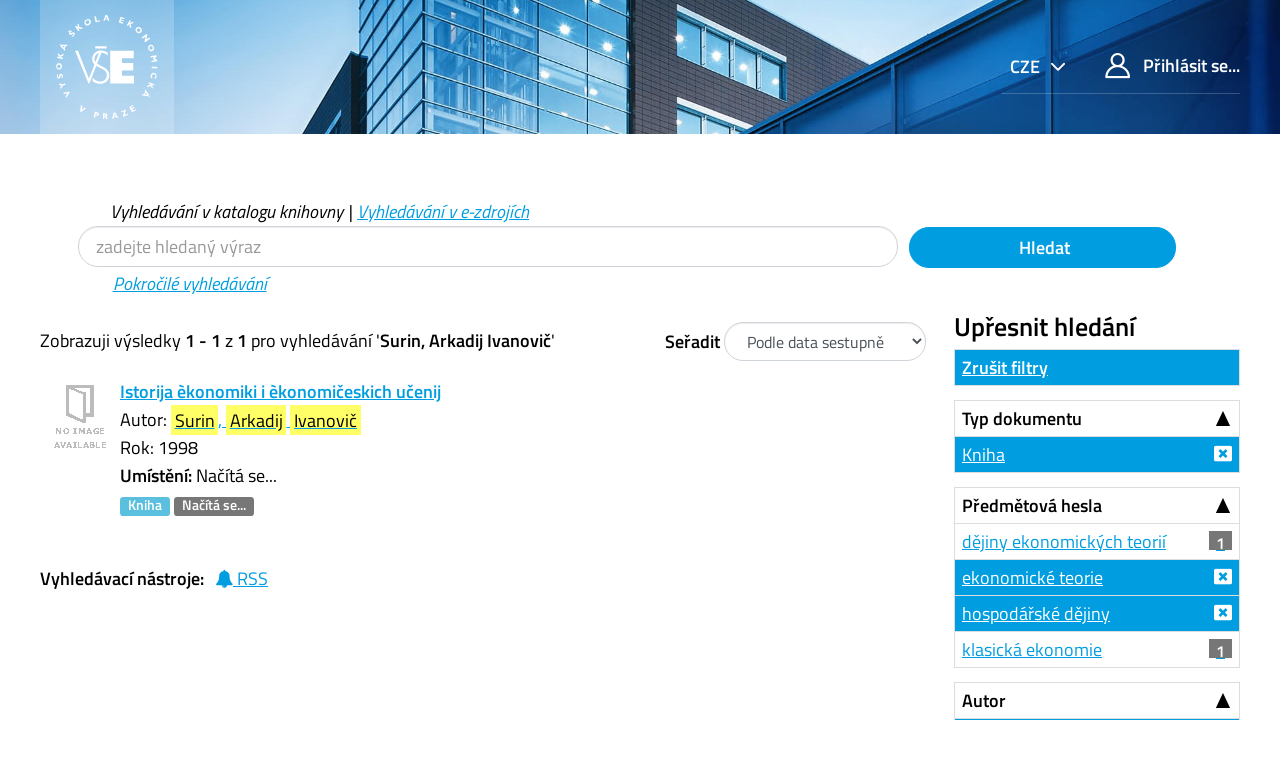

--- FILE ---
content_type: text/html; charset=UTF-8
request_url: https://katalog.vse.cz/Author/?filter%5B%5D=language%3A%22Russian%22&filter%5B%5D=sublib_text%3A%22Knihovna+%C5%BDi%C5%BEkov+-+sklad%22&filter%5B%5D=topic_facet%3A%22ekonomick%C3%A9+teorie%22&filter%5B%5D=topic_facet%3A%22hospod%C3%A1%C5%99sk%C3%A9+d%C4%9Bjiny%22&filter%5B%5D=author_facet%3A%22Surin%2C+Arkadij+Ivanovi%C4%8D%22&filter%5B%5D=format%3A%22Book%22&author=%22Surin%2C+Arkadij+Ivanovi%C4%8D%22&type=Author
body_size: 7586
content:
<!DOCTYPE html><html lang="cs">
  <head>
        <meta charset="utf-8">
    <meta http-equiv="X-UA-Compatible" content="IE=edge"/>
    <meta name="viewport" content="width=device-width,initial-scale=1.0"/>
    <meta http-equiv="Content-Type" content="text&#x2F;html&#x3B;&#x20;charset&#x3D;UTF-8">
<meta name="Generator" content="VuFind&#x20;6.0">    <title>Výsledky hledání pro autora</title>        <!-- RTL styling -->
        <link href="&#x2F;themes&#x2F;xyz&#x2F;css&#x2F;compiled.css&#x3F;_&#x3D;1662924881" media="all" rel="stylesheet" type="text&#x2F;css">
<link href="&#x2F;themes&#x2F;bootstrap3&#x2F;css&#x2F;print.css&#x3F;_&#x3D;1562931352" media="print" rel="stylesheet" type="text&#x2F;css">
<!--[if lt IE 10]><link href="&#x2F;themes&#x2F;bootstrap3&#x2F;css&#x2F;flex-fallback.css&#x3F;_&#x3D;1562931352" media="" rel="stylesheet" type="text&#x2F;css"><![endif]-->
<link href="&#x2F;themes&#x2F;xyz&#x2F;css&#x2F;fonts.css&#x3F;_&#x3D;1570549904" media="all" rel="stylesheet" type="text&#x2F;css">
<link href="&#x2F;themes&#x2F;xyz&#x2F;css&#x2F;style.css&#x3F;_&#x3D;1634558992" media="all" rel="stylesheet" type="text&#x2F;css">
<link href="&#x2F;themes&#x2F;bootstrap3&#x2F;css&#x2F;vendor&#x2F;bootstrap-slider.min.css&#x3F;_&#x3D;1562931352" media="screen" rel="stylesheet" type="text&#x2F;css">
<link href="&#x2F;themes&#x2F;xyz&#x2F;images&#x2F;favicon.ico&#x3F;_&#x3D;1541632891" rel="shortcut&#x20;icon" type="image&#x2F;x-icon">
<link href="&#x2F;Search&#x2F;OpenSearch&#x3F;method&#x3D;describe" rel="search" type="application&#x2F;opensearchdescription&#x2B;xml" title="Vyhled&#xE1;v&#xE1;n&#xED;&#x20;v&#x20;katalogu">            <script type="text&#x2F;javascript">
    //<!--
    var userIsLoggedIn = false;
    //-->
</script>
<script type="text&#x2F;javascript" src="&#x2F;themes&#x2F;bootstrap3&#x2F;js&#x2F;vendor&#x2F;jquery.min.js&#x3F;_&#x3D;1562931352"></script>
<script type="text&#x2F;javascript" src="&#x2F;themes&#x2F;bootstrap3&#x2F;js&#x2F;vendor&#x2F;bootstrap.min.js&#x3F;_&#x3D;1562931352"></script>
<script type="text&#x2F;javascript" src="&#x2F;themes&#x2F;bootstrap3&#x2F;js&#x2F;vendor&#x2F;bootstrap-accessibility.min.js&#x3F;_&#x3D;1562931352"></script>
<script type="text&#x2F;javascript" src="&#x2F;themes&#x2F;bootstrap3&#x2F;js&#x2F;vendor&#x2F;validator.min.js&#x3F;_&#x3D;1562931352"></script>
<script type="text&#x2F;javascript" src="&#x2F;themes&#x2F;bootstrap3&#x2F;js&#x2F;lib&#x2F;form-attr-polyfill.js&#x3F;_&#x3D;1562931352"></script>
<script type="text&#x2F;javascript" src="&#x2F;themes&#x2F;bootstrap3&#x2F;js&#x2F;lib&#x2F;autocomplete.js&#x3F;_&#x3D;1562931352"></script>
<script type="text&#x2F;javascript" src="&#x2F;themes&#x2F;bootstrap3&#x2F;js&#x2F;common.js&#x3F;_&#x3D;1562931352"></script>
<script type="text&#x2F;javascript" src="&#x2F;themes&#x2F;bootstrap3&#x2F;js&#x2F;lightbox.js&#x3F;_&#x3D;1562931352"></script>
<script type="text&#x2F;javascript" src="&#x2F;themes&#x2F;bootstrap3&#x2F;js&#x2F;vendor&#x2F;hunt.min.js&#x3F;_&#x3D;1562931352"></script>
<script type="text&#x2F;javascript" src="&#x2F;themes&#x2F;xyz&#x2F;js&#x2F;check_item_statuses.js&#x3F;_&#x3D;1569306423"></script>
<script type="text&#x2F;javascript" src="&#x2F;themes&#x2F;bootstrap3&#x2F;js&#x2F;check_save_statuses.js&#x3F;_&#x3D;1562931352"></script>
<script type="text&#x2F;javascript" src="&#x2F;themes&#x2F;bootstrap3&#x2F;js&#x2F;facets.js&#x3F;_&#x3D;1562931352"></script>
<script type="text&#x2F;javascript" src="&#x2F;themes&#x2F;bootstrap3&#x2F;js&#x2F;vendor&#x2F;bootstrap-slider.min.js&#x3F;_&#x3D;1562931352"></script>
<script type="text&#x2F;javascript" src="&#x2F;themes&#x2F;bootstrap3&#x2F;js&#x2F;account_ajax.js&#x3F;_&#x3D;1606896075"></script>
<script type="text&#x2F;javascript">
    //<!--
    VuFind.path = '';
VuFind.defaultSearchBackend = 'Solr';
VuFind.addTranslations({"add_tag_success": "Tagy byly úspěšně uloženy","bulk_email_success": "Položky odeslány emailem","bulk_noitems_advice": "Nebyly vybrány žádné položky. Vyberte položku zaškrtnutím a zkuste to znovu.","bulk_save_success": "Položky uloženy","close": "zavřít","collection_empty": "Sbírka je prázdná.","error_occurred": "Došlo k chybě","go_to_list": "Zobrazit seznam","hold_available": "Připraveno k vyzvednutí","libphonenumber_invalid": "Telefonní číslo je zadáno chybně","libphonenumber_invalidcountry": "Chybné předčíslí země","libphonenumber_invalidregion": "Chybný kód oblasti:","libphonenumber_notanumber": "Vložený řetězec nemá podobu telefonního čísla","libphonenumber_toolong": "Vložený řetězec je příliš dlouhý na telefonní číslo","libphonenumber_tooshort": "Vložený řetězec je příliš krátky na telefonní číslo","libphonenumber_tooshortidd": "Telefonní číslo je příliš krátké","loading": "Načítá se","more": "více","number_thousands_separator": " ","sms_success": "SMS úspěšně odeslána.","Phone number invalid": "Telefonní číslo je zadáno chybně","Invalid country calling code": "Chybné předčíslí země","Invalid region code": "Chybný kód oblasti:","The string supplied did not seem to be a phone number": "Vložený řetězec nemá podobu telefonního čísla","The string supplied is too long to be a phone number": "Vložený řetězec je příliš dlouhý na telefonní číslo","The string supplied is too short to be a phone number": "Vložený řetězec je příliš krátky na telefonní číslo","Phone number too short after IDD": "Telefonní číslo je příliš krátké","account_has_alerts": "Upozornění související s vaším účtem","Checked Out Items": "Výpůjčky","ill_request_available": "Připraveno k vyzvednutí","renew_item_due_tooltip": "Výpůjčky s blížícím se termínem vrácení","renew_item_overdue_tooltip": "Výpůjčky s překročeným termínem vrácení","request_in_transit": "Na cestě do místa vyzvednutí","storage_retrieval_request_available": "Připraveno k vyzvednutí"});
    //-->
</script>  </head>
  <body class="template-dir-author template-name-results ">
        <header class="hidden-print">
              <span class="sr-only" role="heading" aria-level="1">Zobrazuji výsledky <strong>1 - 1</strong> z <strong>1</strong> pro vyhledávání '<strong>Surin, Arkadij Ivanovič</strong>'</span>
            <a class="sr-only" href="#content">Přeskočit na obsah</a>
      <div class="header-main bg-primary bg-cover" style="background-image:url(/themes/xyz/images/01.jpg)">
  <div class="header-mobile bg-cover" style="background-image:url(/themes/xyz/images/01.jpg)">
    <div class="container">
      <nav class="navbar navbar-main navbar-expand p-0">

	<!-- mainmenu -->
	<ul class="navbar-nav nav-main mr-auto">
	  <li class="nav-item nav-logo">
	    <a class="navbar-brand nav-link lang-cs" href="/"><img src="/themes/xyz/images/logo-full--white.svg" alt="VŠE"></a>
	  </li>
	</ul>
	<nav class="navbar-top d-xl-flex justify-content-between align-self-start">
	  <ul class="nav">

	    	    <li class="nav-item nav-lang language dropdown dropdown-primary">
	      <form method="post" name="langForm" id="langForm">
		<input type="hidden" name="mylang"/>
	      </form>
	      <a class="btn btn-primary dropdown-toggle hc-base" href="#" data-toggle="dropdown">


cze



</a>
	      <ul class="dropdown-menu py-05 dropdown-menu-right text-right">
				<li class="dropdown-item"><a href="#"  class="hc-base dropdown-item" onClick="document.langForm.mylang.value='en';document.langForm.submit()">English</a></li>
				<li class="dropdown-item active"><a href="#"  class="hc-base dropdown-item active" onClick="document.langForm.mylang.value='cs';document.langForm.submit()">Čeština</a></li>
			      </ul>
	    </li>
	    
	    	    <li class="nav-item logoutOptions hidden">
	      <a class="nav-link hc-base" href="/MyResearch/Home?redirect=0"><span class="icon icon-user" aria-hidden="true"></span> Váš účet</a>
	    </li>
	    <li id="loginOptions" class="nav-item">
	      	      <a class="nav-link hc-base" href="/MyResearch/UserLogin"><span class="icon icon-user" aria-hidden="true"></span> Přihlásit se...</a>
	      	    </li>
	    
	    	  </ul>
	</nav>
      </nav>
    </div>
  </div>
    <div class="collapse navbar-collapse" id="header-collapse">
    <nav>
      <ul role="navigation" class="nav navbar-nav navbar-right flip">

      </ul>
    </nav>
  </div>
  </div>

<!-- // 20190827 - h1 -->
<!--
/Author/?filter%5B%5D=language%3A%22Russian%22&filter%5B%5D=sublib_text%3A%22Knihovna+%C5%BDi%C5%BEkov+-+sklad%22&filter%5B%5D=topic_facet%3A%22ekonomick%C3%A9+teorie%22&filter%5B%5D=topic_facet%3A%22hospod%C3%A1%C5%99sk%C3%A9+d%C4%9Bjiny%22&filter%5B%5D=author_facet%3A%22Surin%2C+Arkadij+Ivanovi%C4%8D%22&filter%5B%5D=format%3A%22Book%22&author=%22Surin%2C+Arkadij+Ivanovi%C4%8D%22&type=Author-->



<!-- // 20190827 - h1 -->
<!--
-->

<div class="container ">
<!-- // 20190827 - h1 -->
<h1 class="text-primary my-4"></h1>
</div>

<div class="search container navbar">


  <nav class="nav searchbox hidden-print col-xs-12 col-sm-11 mt-1">
  <!--<nav class="nav searchbox hidden-print">-->
    
  <form id="searchForm" class="search form-table navbar-left searchForm flip" method="get" action="/Search/Results" name="searchForm" autocomplete="off">

        <div class="mt--1 pl-2">
<i>
          <a class="nolink">Vyhledávání v katalogu knihovny</a> |
      <a href="/Summon/Home"  class="btn-link" rel="nofollow">Vyhledávání v e-zdrojích</a>
    

</i>
    </div>
    


<div class="row">
            <!-- <div class="form-group px-05 col-sm-5 col-xs-4"> -->
    <div class="form-group px-05 col-sm-9 col-xs-8 xxs">
      <input id="searchForm_lookfor" class="hc-base searchForm_lookfor form-control search-query" type="text" name="lookfor" value="" placeholder="zadejte hledaný výraz" aria-label="Vyhledávací termíny" />
    </div>
        <!-- <div class="form-group px-05 col-sm-3 col-xs-4"> -->
    <div class="form-group px-05 col-sm-3 col-xs-4 xxs">
      <button type="submit" class="hc-base btn-block btn btn-primary"><i class="fa fa-search" aria-hidden="true"></i> Hledat</button>
    </div>
        
                    
        <div class="mt--1 pl-4">
<i>
      <a href="/Search/Advanced" class="btn-link" rel="nofollow">Pokročilé vyhledávání</a>
</i>
    </div>
    
</div>
  </form>

  </nav>
</div>
    </header>
    <div role="main" class="main">
      <div id="content" class="container">
        
<div class="mainbody left">
                      <nav class="search-header hidden-print">
    <div class="search-stats">
                          Zobrazuji výsledky <strong>1 - 1</strong> z <strong>1</strong> pro vyhledávání '<strong>Surin, Arkadij Ivanovič</strong>'          </div>

          <div class="search-controls">
                  <form class="form-inline" action="/Author/" method="get" name="sort">
    <input type="hidden" name="filter[]" value="language:&quot;Russian&quot;" /><input type="hidden" name="filter[]" value="sublib_text:&quot;Knihovna Žižkov - sklad&quot;" /><input type="hidden" name="filter[]" value="topic_facet:&quot;ekonomické teorie&quot;" /><input type="hidden" name="filter[]" value="topic_facet:&quot;hospodářské dějiny&quot;" /><input type="hidden" name="filter[]" value="author_facet:&quot;Surin, Arkadij Ivanovič&quot;" /><input type="hidden" name="filter[]" value="format:&quot;Book&quot;" /><input type="hidden" name="author" value="&quot;Surin, Arkadij Ivanovič&quot;" /><input type="hidden" name="type" value="Author" />    <label class="mb-0" style="vertical-align: middle;" for="sort_options_1">Seřadit</label>
    <select id="sort_options_1" name="sort" class="jumpMenu form-control">
              <option value="relevance">Relevance</option>
              <option value="year" selected="selected">Podle data sestupně</option>
              <option value="year&#x20;asc">Podle data vzestupně</option>
              <option value="callnumber-sort">Signatury</option>
              <option value="author">Autor</option>
              <option value="title">Název</option>
          </select>
    <noscript><input type="submit" class="btn btn-default" value="Nastavit" /></noscript>
  </form>
        <div class="view-buttons hidden-xs">
  </div>
      </div>
      </nav>
  
      <form id="search-cart-form" method="post" name="bulkActionForm" action="/Cart/SearchResultsBulk" data-lightbox data-lightbox-onsubmit="bulkFormHandler">
          </form>
        <div id="result0" class="result ajaxItem">
        <div class="record-number">
      1    </div>
    <input type="hidden" value="000215328" class="hiddenId" />
<input type="hidden" value="Solr" class="hiddenSource" />
<div class="media">
          <div class="media-left small">
      


  <a href="&#x2F;Record&#x2F;000215328" data-lightbox-image>  <img alt="Obálka" data-linkpreview="true" class="recordcover" src="&#x2F;Cover&#x2F;Show&#x3F;author&#x3D;Surin&#x25;2C&#x2B;Arkadij&#x2B;Ivanovi&#x25;C4&#x25;8D&amp;callnumber&#x3D;330.8SUR&amp;size&#x3D;small&amp;title&#x3D;Istorija&#x2B;&#x25;C3&#x25;A8konomiki&#x2B;i&#x2B;&#x25;C3&#x25;A8konomi&#x25;C4&#x25;8Deskich&#x2B;u&#x25;C4&#x25;8Denij&amp;recordid&#x3D;000215328&amp;source&#x3D;Solr&amp;isbn&#x3D;527901933X"/>
  </a>    </div>
        <div class="media-body">
    <div class="result-body">
      <div>
        <a href="/Record/000215328" class="title getFull" data-view="full">
          Istorija èkonomiki i èkonomičeskich učenij        </a>
      </div>

      <div>
                              Autor:                          <a href="  /Author/Home?author=Surin%2C+Arkadij+Ivanovi%C4%8D"><mark>Surin</mark>, <mark>Arkadij</mark> <mark>Ivanovič</mark></a>                      


          


                                <br />            Rok: 1998                                  </div>

                    
      
      <div class="callnumAndLocation ajax-availability hidden">
                  <strong>Umístění:</strong>
          <span class="location ajax-availability hidden">
            Načítá se...
          </span>
          <span class="locationDetails"></span>
              </div>

      
      <div class="result-formats">
          <span class="format book">Kniha</span>

                  <span class="status ajax-availability hidden">
            <span class="label label-default">Načítá se...</span>
          </span>
              </div>

      <div class="result-previews">
              </div>
    </div>
    <div class="result-links hidden-print">
            
      
      
            
      <span class="Z3988" title="url_ver&#x3D;Z39.88-2004&amp;ctx_ver&#x3D;Z39.88-2004&amp;ctx_enc&#x3D;info&#x25;3Aofi&#x25;2Fenc&#x25;3AUTF-8&amp;rfr_id&#x3D;info&#x25;3Asid&#x25;2Fvufind.svn.sourceforge.net&#x25;3Agenerator&amp;rft.title&#x3D;Istorija&#x2B;&#x25;C3&#x25;A8konomiki&#x2B;i&#x2B;&#x25;C3&#x25;A8konomi&#x25;C4&#x25;8Deskich&#x2B;u&#x25;C4&#x25;8Denij&amp;rft.date&#x3D;1998&amp;rft_val_fmt&#x3D;info&#x25;3Aofi&#x25;2Ffmt&#x25;3Akev&#x25;3Amtx&#x25;3Abook&amp;rft.genre&#x3D;book&amp;rft.btitle&#x3D;Istorija&#x2B;&#x25;C3&#x25;A8konomiki&#x2B;i&#x2B;&#x25;C3&#x25;A8konomi&#x25;C4&#x25;8Deskich&#x2B;u&#x25;C4&#x25;8Denij&amp;rft.au&#x3D;Surin&#x25;2C&#x2B;Arkadij&#x2B;Ivanovi&#x25;C4&#x25;8D&amp;rft.pub&#x3D;Finansy&#x2B;i&#x2B;statistika&#x25;2C&amp;rft.edition&#x3D;&amp;rft.isbn&#x3D;527901933X"></span>    </div>
  </div>
  </div>
  </div>
          <ul class="pagination">
    
    
      </ul>

    <div class="searchtools hidden-print">
      <strong>Vyhledávací nástroje:</strong>
      <a href="?filter%5B%5D=language%3A%22Russian%22&amp;filter%5B%5D=sublib_text%3A%22Knihovna+%C5%BDi%C5%BEkov+-+sklad%22&amp;filter%5B%5D=topic_facet%3A%22ekonomick%C3%A9+teorie%22&amp;filter%5B%5D=topic_facet%3A%22hospod%C3%A1%C5%99sk%C3%A9+d%C4%9Bjiny%22&amp;filter%5B%5D=author_facet%3A%22Surin%2C+Arkadij+Ivanovi%C4%8D%22&amp;filter%5B%5D=format%3A%22Book%22&amp;author=%22Surin%2C+Arkadij+Ivanovi%C4%8D%22&amp;type=Author&amp;view=rss"><i class="fa fa-bell" aria-hidden="true"></i> RSS</a>
<!--
      &mdash;
      <a href="/Search/Email" class="mailSearch" data-lightbox id="mailSearch">
        <i class="fa fa-envelope" aria-hidden="true"></i> Poslat emailem      </a>
      -->
    </div>
  </div>

<div class="sidebar right hidden-print">
      <!--XXXXXXXXXXXXXXXX

jo
XXXXXXXXXXXXxxx
?author=%22Surin%2C+Arkadij+Ivanovi%C4%8D%22&amp;type=Author
XXXXXXXXXXXXxxx

?filter%5B%5D=language%3A%22Russian%22&amp;filter%5B%5D=sublib_text%3A%22Knihovna+%C5%BDi%C5%BEkov+-+sklad%22&amp;filter%5B%5D=topic_facet%3A%22ekonomick%C3%A9+teorie%22&amp;filter%5B%5D=topic_facet%3A%22hospod%C3%A1%C5%99sk%C3%A9+d%C4%9Bjiny%22&amp;filter%5B%5D=author_facet%3A%22Surin%2C+Arkadij+Ivanovi%C4%8D%22&amp;filter%5B%5D=format%3A%22Book%22&amp;author=%22Surin%2C+Arkadij+Ivanovi%C4%8D%22&amp;type=Author
XXXXXXXXXXXXXXXXXXXXXXXXXXXXX
-->
  <h4>Upřesnit hledání</h4>



<!-- XXXXXXXXXXXXXXXXXXXXXXXXXXXXXXXXXXXXXX yyy -->
              <div class="facet-group" id="side-panel-reset">

        <a class="title facet active" href="?author=%22Surin%2C+Arkadij+Ivanovi%C4%8D%22&amp;type=Author">Zrušit filtry</a>
</div>
          



      <div class="facet-group" id="side-panel-format">
      <button class="title" data-toggle="collapse" href="#side-collapse-format" >
        Typ dokumentu      </button>
      <div id="side-collapse-format" class="collapse in">
                        <a href="?filter%5B%5D=language%3A%22Russian%22&amp;filter%5B%5D=sublib_text%3A%22Knihovna+%C5%BDi%C5%BEkov+-+sklad%22&amp;filter%5B%5D=topic_facet%3A%22ekonomick%C3%A9+teorie%22&amp;filter%5B%5D=topic_facet%3A%22hospod%C3%A1%C5%99sk%C3%A9+d%C4%9Bjiny%22&amp;filter%5B%5D=author_facet%3A%22Surin%2C+Arkadij+Ivanovi%C4%8D%22&amp;author=%22Surin%2C+Arkadij+Ivanovi%C4%8D%22&amp;type=Author" class="facet js-facet-item active" data-title="Kniha" data-count="1" title="Použitý filtr" data-lightbox-ignore>

      <span class="text">
      Kniha    </span>
  
  
  
</a>
          </div>
    </div>
      <div class="facet-group" id="side-panel-topic_facet">
      <button class="title" data-toggle="collapse" href="#side-collapse-topic_facet" >
        Předmětová hesla      </button>
      <div id="side-collapse-topic_facet" class="collapse in">
                        <a href="?filter%5B%5D=language%3A%22Russian%22&amp;filter%5B%5D=sublib_text%3A%22Knihovna+%C5%BDi%C5%BEkov+-+sklad%22&amp;filter%5B%5D=topic_facet%3A%22ekonomick%C3%A9+teorie%22&amp;filter%5B%5D=topic_facet%3A%22hospod%C3%A1%C5%99sk%C3%A9+d%C4%9Bjiny%22&amp;filter%5B%5D=author_facet%3A%22Surin%2C+Arkadij+Ivanovi%C4%8D%22&amp;filter%5B%5D=format%3A%22Book%22&amp;filter%5B%5D=topic_facet%3A%22d%C4%9Bjiny+ekonomick%C3%BDch+teori%C3%AD%22&amp;author=%22Surin%2C+Arkadij+Ivanovi%C4%8D%22&amp;type=Author" class="facet js-facet-item" data-title="d&#x011B;jiny&#x20;ekonomick&#xFD;ch&#x20;teori&#xED;" data-count="1" data-lightbox-ignore>

      <span class="text">
      dějiny ekonomických teorií    </span>
  
      <span class="badge">
      1    </span>
  
  
</a>      <a href="?filter%5B%5D=language%3A%22Russian%22&amp;filter%5B%5D=sublib_text%3A%22Knihovna+%C5%BDi%C5%BEkov+-+sklad%22&amp;filter%5B%5D=topic_facet%3A%22hospod%C3%A1%C5%99sk%C3%A9+d%C4%9Bjiny%22&amp;filter%5B%5D=author_facet%3A%22Surin%2C+Arkadij+Ivanovi%C4%8D%22&amp;filter%5B%5D=format%3A%22Book%22&amp;author=%22Surin%2C+Arkadij+Ivanovi%C4%8D%22&amp;type=Author" class="facet js-facet-item active" data-title="ekonomick&#xE9;&#x20;teorie" data-count="1" title="Použitý filtr" data-lightbox-ignore>

      <span class="text">
      ekonomické teorie    </span>
  
  
  
</a>      <a href="?filter%5B%5D=language%3A%22Russian%22&amp;filter%5B%5D=sublib_text%3A%22Knihovna+%C5%BDi%C5%BEkov+-+sklad%22&amp;filter%5B%5D=topic_facet%3A%22ekonomick%C3%A9+teorie%22&amp;filter%5B%5D=author_facet%3A%22Surin%2C+Arkadij+Ivanovi%C4%8D%22&amp;filter%5B%5D=format%3A%22Book%22&amp;author=%22Surin%2C+Arkadij+Ivanovi%C4%8D%22&amp;type=Author" class="facet js-facet-item active" data-title="hospod&#xE1;&#x0159;sk&#xE9;&#x20;d&#x011B;jiny" data-count="1" title="Použitý filtr" data-lightbox-ignore>

      <span class="text">
      hospodářské dějiny    </span>
  
  
  
</a>      <a href="?filter%5B%5D=language%3A%22Russian%22&amp;filter%5B%5D=sublib_text%3A%22Knihovna+%C5%BDi%C5%BEkov+-+sklad%22&amp;filter%5B%5D=topic_facet%3A%22ekonomick%C3%A9+teorie%22&amp;filter%5B%5D=topic_facet%3A%22hospod%C3%A1%C5%99sk%C3%A9+d%C4%9Bjiny%22&amp;filter%5B%5D=author_facet%3A%22Surin%2C+Arkadij+Ivanovi%C4%8D%22&amp;filter%5B%5D=format%3A%22Book%22&amp;filter%5B%5D=topic_facet%3A%22klasick%C3%A1+ekonomie%22&amp;author=%22Surin%2C+Arkadij+Ivanovi%C4%8D%22&amp;type=Author" class="facet js-facet-item" data-title="klasick&#xE1;&#x20;ekonomie" data-count="1" data-lightbox-ignore>

      <span class="text">
      klasická ekonomie    </span>
  
      <span class="badge">
      1    </span>
  
  
</a>
          </div>
    </div>
      <div class="facet-group" id="side-panel-author_facet">
      <button class="title" data-toggle="collapse" href="#side-collapse-author_facet" >
        Autor      </button>
      <div id="side-collapse-author_facet" class="collapse in">
                        <a href="?filter%5B%5D=language%3A%22Russian%22&amp;filter%5B%5D=sublib_text%3A%22Knihovna+%C5%BDi%C5%BEkov+-+sklad%22&amp;filter%5B%5D=topic_facet%3A%22ekonomick%C3%A9+teorie%22&amp;filter%5B%5D=topic_facet%3A%22hospod%C3%A1%C5%99sk%C3%A9+d%C4%9Bjiny%22&amp;filter%5B%5D=format%3A%22Book%22&amp;author=%22Surin%2C+Arkadij+Ivanovi%C4%8D%22&amp;type=Author" class="facet js-facet-item active" data-title="Surin,&#x20;Arkadij&#x20;Ivanovi&#x010D;" data-count="1" title="Použitý filtr" data-lightbox-ignore>

      <span class="text">
      Surin, Arkadij Ivanovič    </span>
  
  
  
</a>
          </div>
    </div>
      <div class="facet-group" id="side-panel-language">
      <button class="title" data-toggle="collapse" href="#side-collapse-language" >
        Jazyk      </button>
      <div id="side-collapse-language" class="collapse in">
                        <a href="?filter%5B%5D=sublib_text%3A%22Knihovna+%C5%BDi%C5%BEkov+-+sklad%22&amp;filter%5B%5D=topic_facet%3A%22ekonomick%C3%A9+teorie%22&amp;filter%5B%5D=topic_facet%3A%22hospod%C3%A1%C5%99sk%C3%A9+d%C4%9Bjiny%22&amp;filter%5B%5D=author_facet%3A%22Surin%2C+Arkadij+Ivanovi%C4%8D%22&amp;filter%5B%5D=format%3A%22Book%22&amp;author=%22Surin%2C+Arkadij+Ivanovi%C4%8D%22&amp;type=Author" class="facet js-facet-item active" data-title="Russian" data-count="1" title="Použitý filtr" data-lightbox-ignore>

      <span class="text">
      ruština    </span>
  
  
  
</a>
          </div>
    </div>
      <div class="facet-group" id="side-panel-genre_facet">
      <button class="title" data-toggle="collapse" href="#side-collapse-genre_facet" >
        Žánr      </button>
      <div id="side-collapse-genre_facet" class="collapse in">
                        <a href="?filter%5B%5D=language%3A%22Russian%22&amp;filter%5B%5D=sublib_text%3A%22Knihovna+%C5%BDi%C5%BEkov+-+sklad%22&amp;filter%5B%5D=topic_facet%3A%22ekonomick%C3%A9+teorie%22&amp;filter%5B%5D=topic_facet%3A%22hospod%C3%A1%C5%99sk%C3%A9+d%C4%9Bjiny%22&amp;filter%5B%5D=author_facet%3A%22Surin%2C+Arkadij+Ivanovi%C4%8D%22&amp;filter%5B%5D=format%3A%22Book%22&amp;filter%5B%5D=genre_facet%3A%22u%C4%8Debnice%22&amp;author=%22Surin%2C+Arkadij+Ivanovi%C4%8D%22&amp;type=Author" class="facet js-facet-item" data-title="u&#x010D;ebnice" data-count="1" data-lightbox-ignore>

      <span class="text">
      učebnice    </span>
  
      <span class="badge">
      1    </span>
  
  
</a>
          </div>
    </div>
      <div class="facet-group" id="side-panel-sublib_text">
      <button class="title" data-toggle="collapse" href="#side-collapse-sublib_text" >
        Dílčí knihovna      </button>
      <div id="side-collapse-sublib_text" class="collapse in">
                        <a href="?filter%5B%5D=language%3A%22Russian%22&amp;filter%5B%5D=topic_facet%3A%22ekonomick%C3%A9+teorie%22&amp;filter%5B%5D=topic_facet%3A%22hospod%C3%A1%C5%99sk%C3%A9+d%C4%9Bjiny%22&amp;filter%5B%5D=author_facet%3A%22Surin%2C+Arkadij+Ivanovi%C4%8D%22&amp;filter%5B%5D=format%3A%22Book%22&amp;author=%22Surin%2C+Arkadij+Ivanovi%C4%8D%22&amp;type=Author" class="facet js-facet-item active" data-title="Knihovna&#x20;&#x017D;i&#x017E;kov&#x20;-&#x20;sklad" data-count="1" title="Použitý filtr" data-lightbox-ignore>

      <span class="text">
      Knihovna Žižkov - sklad    </span>
  
  
  
</a>
          </div>
    </div>
      <div class="facet-group" id="side-panel-publishDate">
      <button class="title" data-toggle="collapse" href="#side-collapse-publishDate" >
        Rok vydání      </button>
      <div id="side-collapse-publishDate" class="collapse in">
          <div class="facet">
  <form name="publishDateFilter" id="publishDateFilter">
    <input type="hidden" name="filter[]" value="language:&quot;Russian&quot;" /><input type="hidden" name="filter[]" value="sublib_text:&quot;Knihovna Žižkov - sklad&quot;" /><input type="hidden" name="filter[]" value="topic_facet:&quot;ekonomické teorie&quot;" /><input type="hidden" name="filter[]" value="topic_facet:&quot;hospodářské dějiny&quot;" /><input type="hidden" name="filter[]" value="author_facet:&quot;Surin, Arkadij Ivanovič&quot;" /><input type="hidden" name="filter[]" value="format:&quot;Book&quot;" /><input type="hidden" name="author" value="&quot;Surin, Arkadij Ivanovič&quot;" /><input type="hidden" name="type" value="Author" />    <input type="hidden" name="daterange[]" value="publishDate"/>
    <div class="date-fields">
            <div class="date-from">
        <label for="publishDatefrom">
          Od:
        </label>
        <input type="text" class="form-control" name="publishDatefrom" id="publishDatefrom" value="" maxlength="4" />
      </div>
      <div class="date-to">
        <label for="publishDateto">
          do:
        </label>
        <input type="text" class="form-control" name="publishDateto" id="publishDateto" value="" maxlength="4" />
      </div>
    </div>
          <div class="slider-container"><input type="text" class="hidden" id="publishDatedateSlider"/></div>
        <input class="btn btn-default" type="submit" value="Nastavit"/>
  </form>
</div>
        <script type="text&#x2F;javascript">
    //<!--
    $(document).ready(function() {
  var fillTexts = function() {
    var v = publishDatedateSlider.getValue();
    $('#publishDatefrom').val(v[0]);
    $('#publishDateto').val(v[1]);
  };
  var publishDatedateSlider = $('#publishDatedateSlider')
    .slider({
      'min':1400,
      'max':2027,
      'handle':"square",
      'tooltip':"hide",
      'value':[1400,2027]
    })
    .on('change', fillTexts)
    .data('slider');
});

$('#publishDatefrom, #publishDateto').change(function () {
  var fromValue = Number($('#publishDatefrom').val());
  var toValue = Number($('#publishDateto').val());
  $('#publishDatedateSlider').slider(
    'setValue',
    [
      isNaN(fromValue) || fromValue <= 0 ? 1400 : fromValue,
      isNaN(toValue) || toValue <= 0 ? 2027 : toValue
    ],
    true
  );
});
    //-->
</script>      </div>
    </div>
    </div>
      </div>
    </div>
    <footer class="hidden-print pt-1 pt-lg-4">
  <div class="container mb-8 mt-1">
    <div class="row">
      <section class="col-md-9 col-xs-12 my-01">
                     
<!--
          <h2 class="" property="name">O knihovně</h2>





          <div class="row align-content-center mx-0 mb-2 source-list-info">
	    <article class="col border py-1 px-4"><h3 class="h5"><a href="https://knihovna.vse.cz/aktuality/provozni-doba-knihovny-vse-na-konci-roku-2025/" class="hover-reverse">Provozní doba knihovny VŠE na konci roku 2025</a></h3>
            </article>
	    <a href="https://knihovna.vse.cz/aktuality/provozni-doba-knihovny-vse-na-konci-roku-2025/" class="hc-base btn-primary d-none d-xl-flex align-items-center text-white nav-link pl-sm-3 p-2">
              <span class="px-1 m-auto align-self-stretch d-flex align-items-center justify-content-center small">
                <span class="hc-base icon icon-arrow-long-right d-inline-block ml-1"></span>&nbsp;
              </span>
	    </a>
	  </div>

-->

          <div class="row align-content-center mx-0 mb-2 source-list-info">
	    <article class="col border py-1 px-4"><h3 class="h5"><a href="https://knihovna.vse.cz/knihovny-studovny/provozni-doba/" class="hover-reverse">Provozní doba studoven a knihoven VŠE</a></h3>
            </article>
	    <a href="https://knihovna.vse.cz/knihovny-studovny/provozni-doba/" class="hc-base btn-primary d-none d-xl-flex align-items-center text-white nav-link pl-sm-3 p-2">
              <span class="px-1 m-auto align-self-stretch d-flex align-items-center justify-content-center small">
                <span class="hc-base icon icon-arrow-long-right d-inline-block ml-1"></span>&nbsp;
              </span>
	    </a>
	  </div>

          <div class="row align-content-center mx-0 mb-2 source-list-info">
	    <article class="col border py-1 px-4"><h3 class="h5"><a href="https://knihovna.vse.cz/aktuality/registrujte-se-online/" class="hover-reverse">Registrujte se online</a></h3>
            </article>
	    <a href="https://knihovna.vse.cz/aktuality/registrujte-se-online/" class="hc-base btn-primary d-none d-xl-flex align-items-center text-white nav-link pl-sm-3 p-2">
              <span class="px-1 m-auto align-self-stretch d-flex align-items-center justify-content-center small">
                <span class="hc-base icon icon-arrow-long-right d-inline-block ml-1"></span>&nbsp;
              </span>
	    </a>
	  </div>

<!--

          <div class="row align-content-center mx-0 mb-2 source-list-info">
	    <article class="col border py-1 px-4"><h3 class="h5"><a href="https://knihovna.vse.cz/aktuality/provoz-knihovny-zimni-semestr-2021-2022/" class="hover-reverse">Provoz knihovny – zimní semestr 2021/2022</a></h3>
            </article>
	    <a href="https://knihovna.vse.cz/aktuality/provoz-knihovny-zimni-semestr-2021-2022/" class="hc-base btn-primary d-none d-xl-flex align-items-center text-white nav-link pl-sm-3 p-2">
              <span class="px-1 m-auto align-self-stretch d-flex align-items-center justify-content-center small">
                <span class="hc-base icon icon-arrow-long-right d-inline-block ml-1"></span>&nbsp;
              </span>
	    </a>
	  </div>

-->
	  <div class="row align-content-center mx-0 mb-2 source-list-info">
	    <article class="col border py-1 px-4"><h3 class="h5"><a href="https://knihovna.vse.cz/" class="hover-reverse">Knihovna VŠE</a></h3>
            </article>
	    <a href="https://knihovna.vse.cz/" class="hc-base btn-primary d-none d-xl-flex align-items-center text-white nav-link pl-sm-3 p-2">
              <span class="px-1 m-auto align-self-stretch d-flex align-items-center justify-content-center small">
                <span class="hc-base icon icon-arrow-long-right d-inline-block ml-1"></span>&nbsp;
              </span>
	    </a>
	  </div>

          <div class="row align-content-center mx-0 mb-2 source-list-info">
	    <article class="col border py-1 px-4"><h3 class="h5"><a href="https://knihovna.vse.cz/faq/" class="hover-reverse">Odpovědi na některé časté dotazy - FAQ</a></h3>
            </article>
	    <a href="https://knihovna.vse.cz/faq/" class="hc-base btn-primary d-none d-xl-flex align-items-center text-white nav-link pl-sm-3 p-2">
              <span class="px-1 m-auto align-self-stretch d-flex align-items-center justify-content-center small">
                <span class="hc-base icon icon-arrow-long-right d-inline-block ml-1"></span>&nbsp;
              </span>
	    </a>
	  </div>
<!--
          <div class="row align-content-center mx-0 mb-2 source-list-info">
	    <article class="col border py-1 px-4"><h3 class="h5"><a href="https://www.vse.cz/predpisy/420/" class="hover-reverse">Knihovní řád</a></h3>
            </article>
	    <a href="https://knihovna.vse.cz/aktuality/informace-o-letnim-provozu-knihoven/" class="hc-base btn-primary d-none d-xl-flex align-items-center text-white nav-link pl-sm-3 p-2">
              <span class="px-1 m-auto align-self-stretch d-flex align-items-center justify-content-center small">
                <span class="hc-base icon icon-arrow-long-right d-inline-block ml-1"></span>&nbsp;
              </span>
	    </a>
	  </div>
-->
                       
      </section>
    </div>
  </div>

  <div class="mt-6 p-01"><span> </span></div>
  <div class="footer-address bg-footer text-white py-4 py-lg-4 hc-base">
    <div class="container">
<div class="footer-logo">
<img src="https://knihovna.vse.cz/wp-content/uploads/CIKS_logo.png" alt="https://knihovna.vse.cz/wp-content/uploads/CIKS_logo.png">
</div>
      <div class="row">
<!--
o	blok s kontaktními informacemi
-->
        <div class="col-lg-6 mb-4 flf">
          <h3 class="h6 text-primary mb-3 mt-0">Vysoká škola ekonomická v Praze</h3>
          <div class="row mb-2">
            <div class="col-md-6 fmf">Centrum informačních a knihovnických služeb<br /></div>
            <div class="col-md-6 fmf">tel.: +420 224 095 581<br /><a href="mailto:knihovna@vse.cz">knihovna@vse.cz</a></div>
          </div>
          <div class="row">
            <div class="col-md-6 fmf">nám. W. Churchilla 1938/4<br />130 67 Praha 3 - Žižkov<br />IČO: 61384399<br />DIČ: CZ61384399</div>
            <div class="col-md-6 fmf"></div>
          </div>
	</div>
<!--
o	Provozní doba

-->



	<div class="col-lg-6 footer-col pl-xl-4 flf">
          <section class="opening-hours"><h3 class="h6 text-primary mb-3 mt-0"><a href="https://knihovna.vse.cz/provozni-doba/" class="text-primary">Provozní doba tento týden</a></h3>
	    <div class="row">
              <div class="col-md-6 mb-2 fmf">
                <h4 class="h6">Žižkov</h4>
                <table class="table-opening-hours">
                  <tr ><th>pondělí</th><td>9:00–19:00</td></tr>
                  <tr ><th>úterý</th><td>8:00–19:00</td></tr>
                  <tr ><th>středa</th><td>8:00–19:00</td></tr>
                  <tr ><th>čtvrtek</th><td>8:00–19:00</td></tr>
                  <tr ><th>pátek</th><td>8:00–18:00</td></tr>
                </table>
	      </div>
              <div class="col-md-6 mb-2 fmf">
                <h4 class="h6">Jižní Město</h4>
                <table class="table-opening-hours">
                  <tr ><th>pondělí</th><td>10:30–18:30</td></tr>
                  <tr ><th>úterý</th><td>  8:30–16:30</td></tr>
                  <tr ><th>středa</th><td>10:30–18:30</td></tr>
                  <tr ><th>čtvrtek</th><td>10:30–18:30</td></tr>
                  <tr ><th>pátek</th><td>  8:30–16:30</td></tr>
                </table>
	      </div>
            </div>
	    <div class="mb-1">









              <p><a href="https://knihovna.vse.cz/provozni-doba/">Další informace o provozní době</a> <span class="icon icon-arrow-long-right"></span></p>
            </div>
          </section>
        </div>

<!--
-->
      </div> <!-- row -->
    </div> <!-- container -->
  </div> <!-- footer-address bg-footer -->
  <div class="bg-footer-dark text-white py-2 py-lg-4">
    <div class="container">
      <div class="row align-items-center">

        <div class="text-muted col-sm-12 hc-small text-muted text-sm-center text-xxl-left mt-125">
         <p>Copyright &copy; 2000 - 2024 Vysoká škola ekonomická v Praze</p>
        </div>
      </div>
    </div>
  </div> <!-- bg-footer-dark -->
</footer>
    <!-- MODAL IN CASE WE NEED ONE -->
    <div id="modal" class="modal fade hidden-print" tabindex="-1" role="dialog" aria-labelledby="modalTitle" aria-hidden="true">
      <div class="modal-dialog">
        <div class="modal-content">
          <button type="button" class="close" data-dismiss="modal" aria-hidden="true">&times;</button>
          <div class="modal-body">Načítá se...</div>
        </div>
      </div>
    </div>
    <div class="offcanvas-overlay" data-toggle="offcanvas"></div>
    <script type="text&#x2F;javascript">
    //<!--
    (function(i,s,o,g,r,a,m){i['GoogleAnalyticsObject']=r;i[r]=i[r]||function(){(i[r].q=i[r].q||[]).push(arguments)},i[r].l=1*new Date();a=s.createElement(o),m=s.getElementsByTagName(o)[0];a.async=1;a.src=g;m.parentNode.insertBefore(a,m)})(window,document,'script','//www.google-analytics.com/analytics.js','ga');ga('create', 'UA-39278047-4', 'auto');ga('send', 'pageview');
    //-->
</script>          </body>
</html>
